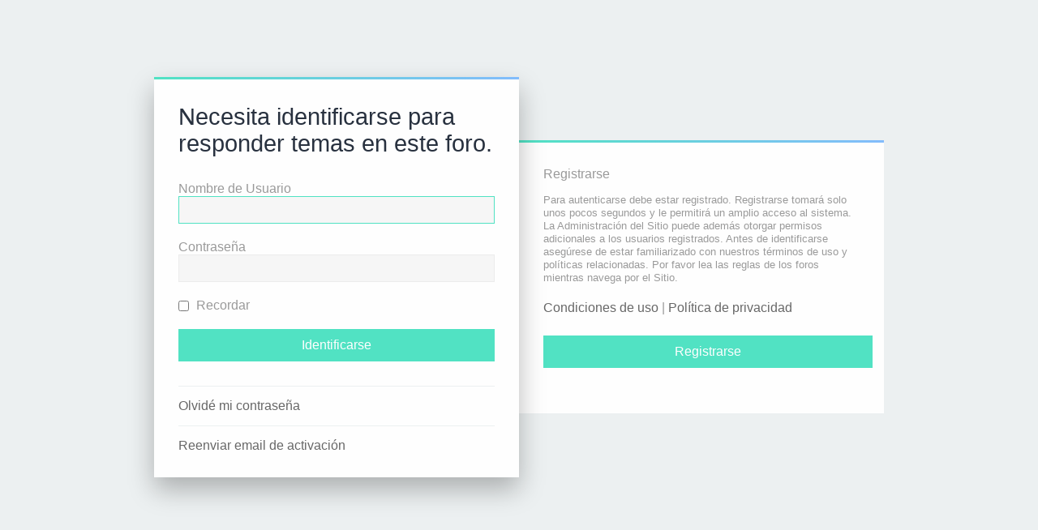

--- FILE ---
content_type: text/html; charset=UTF-8
request_url: https://haztuequipo.cienciasanitaria.es/posting.php?mode=reply&t=2718&sid=bb6fb4a7e144c582178d6c742988f037
body_size: 1671
content:
<!DOCTYPE html>
<html dir="ltr" lang="es">
<head>
<meta charset="utf-8" />
<meta http-equiv="X-UA-Compatible" content="IE=edge">
<meta name="viewport" content="width=device-width, initial-scale=1" />

<title>Haz Tu Equipo - Identificarse</title>

	<link rel="alternate" type="application/atom+xml" title="Feed - Haz Tu Equipo" href="/feed?sid=c4cedd7c4c6bf85b470620198d0d2c3c">			<link rel="alternate" type="application/atom+xml" title="Feed - Nuevos Temas" href="/feed/topics?sid=c4cedd7c4c6bf85b470620198d0d2c3c">				


<!--
	phpBB style name: Milk v2
	Based on style:   Merlin Framework (http://www.planetstyles.net)
-->

<link href="./assets/css/font-awesome.min.css?assets_version=28" rel="stylesheet">
<link href="./styles/Milk_v2/theme/stylesheet.css?assets_version=28" rel="stylesheet">
<link href="./styles/Milk_v2/theme/es/stylesheet.css?assets_version=28" rel="stylesheet">

<link href="./styles/Milk_v2/theme/blank.css?assets_version=28" rel="stylesheet" class="colour_switch_link"  />


        	<link href="./styles/Milk_v2/theme/colour-presets/Aqua.css?assets_version=28" rel="stylesheet" class="preset_stylesheet">
    


<!--[if lte IE 9]>
	<link href="./styles/Milk_v2/theme/tweaks.css?assets_version=28" rel="stylesheet">
<![endif]-->





</head>
<body id="phpbb" class="nojs notouch section-posting ltr  sidebar-both body-layout-Fluid auth-page">

<div class="login_container">
    <div class="login_container_left">
        <div class="login_container_left_section_content fancy_panel animated fadeIn">
        	<div class="login_container_padding login_form">
                <form action="./ucp.php?mode=login&amp;sid=c4cedd7c4c6bf85b470620198d0d2c3c" method="post" id="login" data-focus="username">
                    <h2 class="login-title">Necesita identificarse para responder temas en este foro.</h2>
                
                    <fieldset class="fields1">
                                                <div>
                            <label for="username">Nombre de Usuario</label>
                            <input type="text" tabindex="1" name="username" id="username" size="25" value="" class="inputbox" />
                        </div>
                        <div>
                            <label for="password">Contraseña</label>
                            <input type="password" tabindex="2" id="password" name="password" size="25" class="inputbox" autocomplete="off" />
                        </div>
                                                    <div>                    
                                <label for="autologin"><input type="checkbox" name="autologin" id="autologin" tabindex="4" /> Recordar</label>                            
                            </div>
                                                                
                        <input type="hidden" name="redirect" value="./posting.php?mode=reply&amp;t=2718&amp;sid=c4cedd7c4c6bf85b470620198d0d2c3c" />
<input type="hidden" name="creation_time" value="1769134168" />
<input type="hidden" name="form_token" value="79be2f66a37279cfe3301444adbcf3cdaa80756e" />

						
                        <input type="hidden" name="sid" value="c4cedd7c4c6bf85b470620198d0d2c3c" />

                        <input type="submit" name="login" tabindex="6" value="Identificarse" class="button2 specialbutton" />
                    </fieldset>            
                </form>
                                                	<div class="login_form_forgot_link">
						<a href="/user/forgot_password?sid=c4cedd7c4c6bf85b470620198d0d2c3c">Olvidé mi contraseña</a>
                    </div>
                				                	<div class="login_form_forgot_link">
                    	<a href="./ucp.php?mode=resend_act&amp;sid=c4cedd7c4c6bf85b470620198d0d2c3c">Reenviar email de activación</a>
                    </div>
                                
            </div>
        </div>
    </div>
    
	    <div class="login_container_right">
        <div class="login_container_right_section_content fancy_panel animated fadeIn"> 
			<div class="login_container_padding"> 
                <h3>Registrarse</h3>
                <p class="login_container_info">Para autenticarse debe estar registrado. Registrarse tomará solo unos pocos segundos y le permitirá un amplio acceso al sistema. La Administración del Sitio puede además otorgar permisos adicionales a los usuarios registrados. Antes de identificarse asegúrese de estar familiarizado con nuestros términos de uso y políticas relacionadas. Por favor lea las reglas de los foros mientras navega por el Sitio.</p>
                <p><strong><a href="./ucp.php?mode=terms&amp;sid=c4cedd7c4c6bf85b470620198d0d2c3c">Condiciones de uso</a> | <a href="./ucp.php?mode=privacy&amp;sid=c4cedd7c4c6bf85b470620198d0d2c3c">Política de privacidad</a></strong></p>
                <p><a href="./ucp.php?mode=register&amp;sid=c4cedd7c4c6bf85b470620198d0d2c3c" class="button2 specialbutton">Registrarse</a></p>
            </div> 
        </div>
    </div> 
	             

</div><!-- /.login_container -->

<script type="text/javascript">

</script>


            <div>
                <a id="bottom" class="anchor" accesskey="z"></a>
                            </div>

            <script type="text/javascript" src="./assets/javascript/jquery-3.6.0.min.js?assets_version=28"></script>

            
            <script type="text/javascript" src="./assets/javascript/core.js?assets_version=28"></script>
                        
            

            
                        <script src="./styles/Milk_v2/template/forum_fn.js?assets_version=28"></script>
<script src="./styles/prosilver/template/ajax.js?assets_version=28"></script>


            
            
<script defer src="https://static.cloudflareinsights.com/beacon.min.js/vcd15cbe7772f49c399c6a5babf22c1241717689176015" integrity="sha512-ZpsOmlRQV6y907TI0dKBHq9Md29nnaEIPlkf84rnaERnq6zvWvPUqr2ft8M1aS28oN72PdrCzSjY4U6VaAw1EQ==" data-cf-beacon='{"version":"2024.11.0","token":"884bafd764204fb69c4dd3abb3269839","r":1,"server_timing":{"name":{"cfCacheStatus":true,"cfEdge":true,"cfExtPri":true,"cfL4":true,"cfOrigin":true,"cfSpeedBrain":true},"location_startswith":null}}' crossorigin="anonymous"></script>
</body>
</html>


--- FILE ---
content_type: text/css
request_url: https://haztuequipo.cienciasanitaria.es/styles/Milk_v2/theme/fonts.css?v=3.3
body_size: 693
content:
/* Consolidation of fonts (*shield your eyes, there are many of them!). Families, then sizes and weights */

/* The basics */
html {
	font-size: 100%;
}

i, em {
	font-style: italic;
}

b, strong {
	font-weight: 500;
}

body {

}

.codebox code {
	font: 0.9em Monaco, "Andale Mono","Courier New", Courier, monospace;
}


/* Sizes */
h1 {/* Forum name */ font-size: 30px;}
.site-description p {font-size: 14px;}
h2 {/* Forum header titles */ font-size: 1.8em;}
h3 {/* Sub-headers (also used as post headers, but defined later) */ font-size: 1em;}
h4 {/* Forum and topic list titles */ font-size: 1.3em;}
ul#nav-main > li > a, ul#nav-main > li > div > a {font-size: 1.2em;}
dd.posts, dd.topics, dd.views, dd.extra, dd.mark, ul#nav-breadcrumbs li {font-size: 1.2em;}
.small {font-size: 0.9em !important;}
a.forumtitle, a.topictitle {font-size: 1.2em;}
.badge {font-size: 10px;}
.pagination li a {font-size: 0.9em;}
.contact-icons {font-size: 0;}
.topic_type {font-size: 0.9em;}
.forumlist_grid_title {font-size: 1.4em;}
.grid_unread {font-size: 0.8em;}
li.row dd.simpleposts span {font-size: 1.5em;}
li.header dt {font-size: 1.2em;}
.tile_title {font-size: 1.3em;}
.mini_number {font-size: 1.2em;}
.forumlist_grid span.forum_description {font-size: 14px;}
.forumlist_grid span.grid_cat_title {font-size: 2em;}




/* Weights */
h1 {/* Forum name */ font-weight: 300;}
h2 {/* Forum header titles */ font-weight: 300;}
li.row dd.simpleposts span {font-weight:  300;}
h3 {/* Sub-headers (also used as post headers, but defined later) */ font-weight: 500;}
ul#nav-breadcrumbs > li.breadcrumbs {font-weight: 300;}
.breadcrumbs .crumb:before {font-weight: 500;}
table.table1 thead th {font-weight: normal;}
table.info tbody th {font-weight: normal;}
.pagination li.active span {font-weight: normal;}
.error {font-weight: 500;}
.dropdown-extended .header {font-weight: 500;}
.dropdown-extended .header .header_settings {font-weight: normal;}
.notification_list p.notifications_title strong {font-weight: 500;}
.button {font-weight: normal;}
ul.topiclist dt {font-weight: normal;}
li.header dt, li.header dd {font-weight: 300;}
dd.posts, dd.topics, dd.views, dd.extra, dd.mark {font-weight: 300;}
li.row dd.simpleposts span {font-weight: 300;}
dl.faq dt {font-weight: 500;}
blockquote cite {/* Username/source of quoter */ font-style: normal; font-weight: 500;}
blockquote cite > div {font-weight: normal;}
.codebox p {font-weight: 500;}
.attachbox p {font-weight: normal;}
.attachbox p.stats {font-weight: normal;}
dl.file dt {font-weight: 500;}
dl.thumbnail dd {font-style: italic;}
fieldset.polls dl.voted {font-weight: 500;}
dd.profile-warnings {font-weight: 500;}
.dl_links strong {font-weight: 500;}
#memberlist tr.inactive, #team tr.inactive {font-style: italic;}
.panel-container table.table1 tbody th {font-style: italic;}
.tabs .tab, .minitabs .tab {font-weight: 500;}
.tabs .dropdown, .minitabs .dropdown {font-weight: normal;}
.navigation li {font-weight: 500;}
dl.mini dt {font-weight: 500;}
.friend-online {font-weight: 500;}
.friend-offline {font-style: italic;}
.tabs .dropdown, .minitabs .dropdown {font-weight: normal;}
input {font-weight: normal;}
select {font-weight: normal;}
dt label {font-weight: 500;}
a.button1, input.button1 {font-weight: 500;}
input.button3 {font-variant: small-caps;}
input.disabled {font-weight: normal;}
.jumpbox-cat-link, .jumpbox-forum-link { font-weight: 500; }
a.forumtitle {font-weight: 400;}
a.topictitle {font-weight: 400;}
a.lastsubject {font-weight: 400;text-decoration: none;}
.postprofile a, .postprofile dt.author a {font-weight: 500; text-decoration: none;}
.search .postprofile a {font-weight: normal;}
.username-coloured {font-weight: 500;}
.grid_unread {font-weight: 300;}
.tile_title {font-weight: 600;}
.forumlist_grid .forum_description {font-weight: 300 !important;}
.mini_label {font-weight: 400;}
.mini_number {font-weight: 600;}
.grid_cat_title {font-weight: 600;}
